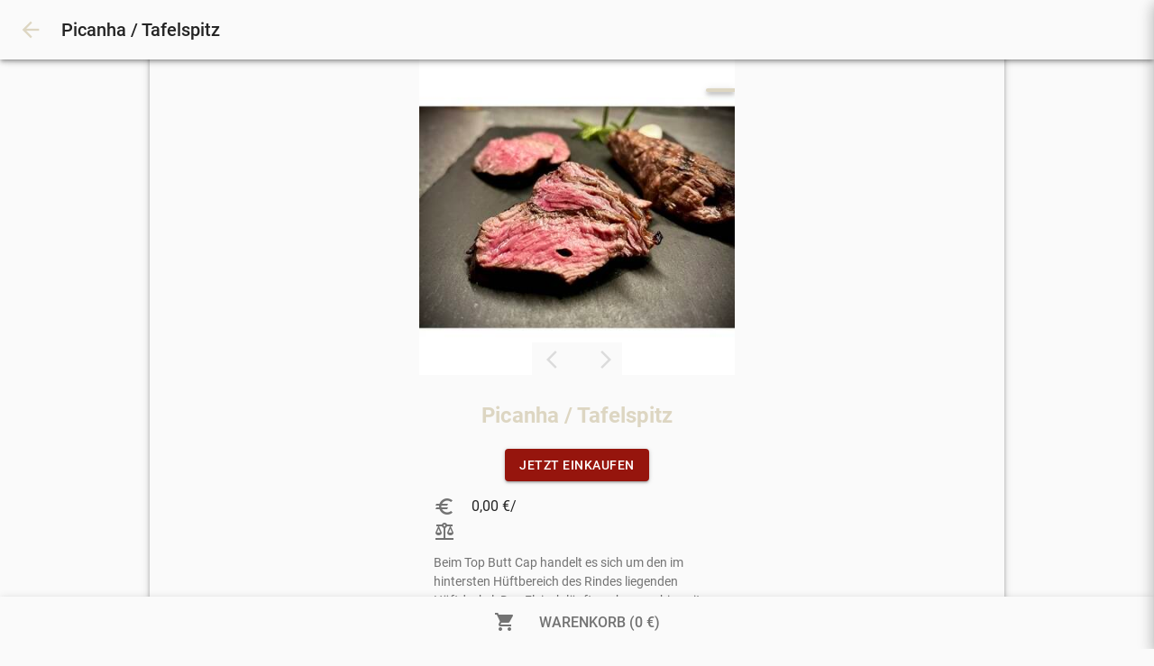

--- FILE ---
content_type: text/html; charset=UTF-8
request_url: https://shop.biohofboelk.de/artikel/picanha-tafelspitz/
body_size: 5427
content:



    <!DOCTYPE html>
    <html lang="de">
    <head>
        <script defer data-domain="friedhold.de" src="https://plausible.io/js/plausible.js" async></script>
        

        
        

        

<meta charset="utf-8">
<title>Biohof Boelk - Letschin</title>

<meta name="viewport" content="width=device-width, initial-scale=1, minimum-scale=1 user-scalable=0" />
<meta name="language" content="de">
<meta name="description" content="Familiär und regional: Ehrliche Lebensmittel vom Hof">
<meta name="author" content="Biohof Boelk">
<meta name="copyright" content="Biohof Boelk">
<meta name="audience" content="All">
<meta name="keywords" content="Hofladen, Online, Landwirt, Landwirtschaft, Regional">
<meta name="page-topic" content="Lebensmittel, Direktvermarktung, Online-Shopping">
<meta name="revisit-after" content="7 days">
<meta name="apple-mobile-web-app-capable" content="yes">
<meta name="mobile-web-app-capable" content="yes">
<meta property="og:image" content="https://images.friedhold.com/483x253/3a0d22b024b63d88-34b07a35.png"/>
<meta property="og:image:alt" content="Dies ist das Hero-Bild des Hofladens. In den meisten Fällen werden hier die Tiere oder der Hof mit den Landwirten gezeigt."/>
<meta property="og:image:width" content="483"/>
<meta property="og:image:height" content="253"/>
<meta property="og:url" content="shop.biohofboelk.de"/>
<meta property="og:locale" content="de_DE" />
<meta property="og:type" content="website" />
<meta property="og:title" content="Biohof Boelk - Letschin" />
<meta property="og:site_name" content="Biohof Boelk" />
<meta property="og:description" content="Familiär und regional: Ehrliche Lebensmittel vom Hof" />
<meta property="og:updated_time" content="2024-04-10T19:16:44+00:00" />


        
            <meta name="robots" content="noindex">
        

        
    <link rel="apple-touch-icon" sizes="57x57" href="/assets/_files/images/logos/favicon/apple-icon-57x57.png?expire=2018-07-20">
    <link rel="apple-touch-icon" sizes="60x60" href="/assets/_files/images/logos/favicon/apple-icon-60x60.png?expire=2018-07-20">
    <link rel="apple-touch-icon" sizes="72x72" href="/assets/_files/images/logos/favicon/apple-icon-72x72.png?expire=2018-07-20">
    <link rel="apple-touch-icon" sizes="76x76" href="/assets/_files/images/logos/favicon/apple-icon-76x76.png?expire=2018-07-20">
    <link rel="apple-touch-icon" sizes="114x114" href="/assets/_files/images/logos/favicon/apple-icon-114x114.png?expire=2018-07-20">
    <link rel="apple-touch-icon" sizes="120x120" href="/assets/_files/images/logos/favicon/apple-icon-120x120.png?expire=2018-07-20">
    <link rel="apple-touch-icon" sizes="144x144" href="/assets/_files/images/logos/favicon/apple-icon-144x144.png?expire=2018-07-20">
    <link rel="apple-touch-icon" sizes="152x152" href="/assets/_files/images/logos/favicon/apple-icon-152x152.png?expire=2018-07-20">
    <link rel="apple-touch-icon" sizes="180x180" href="/assets/_files/images/logos/favicon/apple-icon-180x180.png?expire=2018-07-20">
    <link rel="icon" type="image/png" sizes="192x192"  href="/assets/_files/images/logos/favicon/android-icon-192x192.png?expire=2018-07-20">
    <link rel="icon" type="image/png" sizes="32x32" href="/assets/_files/images/logos/favicon/favicon-32x32.png?expire=2018-07-20">
    <link rel="icon" type="image/png" sizes="96x96" href="/assets/_files/images/logos/favicon/favicon-96x96.png?expire=2018-07-20">
    <link rel="icon" type="image/png" sizes="16x16" href="/assets/_files/images/logos/favicon/favicon-16x16.png?expire=2018-07-20">
    <link rel="manifest" href="/assets/_files/images/logos/favicon/manifest.json?expire=2018-07-20">
    <meta name="msapplication-TileColor" content="#ffffff">
    <meta name="msapplication-TileImage" content="/assets/_files/images/logos/favicon/ms-icon-144x144.png?expire=2018-07-20">
    <meta name="theme-color" content="#ffffff">


        
            <link href="/assets/_cache/styles/styles.css?expire=2025-12-26-01" rel="stylesheet" type="text/css" media="all" />
        

        <link href="/assets/_cache/styles/biohof_boelk.css?expire=2026-01-02-01" rel="stylesheet" type="text/css" media="all" />
    </head>

    <body class="biohof-boelk   basic-layout">
        <div id="event-dispatcher"></div>
        <div id="mediaquery"></div>
        <div id="container"></div>

        <script>
            document.addEventListener("DOMContentLoaded", function() {
                var lazyloadImages;

                if ("IntersectionObserver" in window) {
                    lazyloadImages = document.querySelectorAll(".lazy");
                    var imageObserver = new IntersectionObserver(function(entries, observer) {
                        entries.forEach(function(entry) {
                            if (entry.isIntersecting) {
                                var image = entry.target;
                                image.src = image.dataset.src;
                                image.classList.remove("lazy");
                                imageObserver.unobserve(image);
                            }
                        });
                    });

                    lazyloadImages.forEach(function(image) {
                        imageObserver.observe(image);
                    });
                } else {
                    var lazyloadThrottleTimeout;
                    lazyloadImages = document.querySelectorAll(".lazy");

                    function lazyload () {
                        if(lazyloadThrottleTimeout) {
                            clearTimeout(lazyloadThrottleTimeout);
                        }

                        lazyloadThrottleTimeout = setTimeout(function() {
                            var scrollTop = window.pageYOffset;
                            lazyloadImages.forEach(function(img) {
                                if(img.offsetTop < (window.innerHeight + scrollTop)) {
                                    img.src = img.dataset.src;
                                    img.classList.remove('lazy');
                                }
                            });
                            if(lazyloadImages.length == 0) {
                                document.removeEventListener("scroll", lazyload);
                                window.removeEventListener("resize", lazyload);
                                window.removeEventListener("orientationChange", lazyload);
                            }
                        }, 20);
                    }

                    document.addEventListener("scroll", lazyload);
                    window.addEventListener("resize", lazyload);
                    window.addEventListener("orientationChange", lazyload);
                }
            })
        </script>

        <input id="is-app-user" name="is-app-user" type="hidden" value="">

        
            
                
    <div class="elem-frontend-navigation-whatsapp wl-whatsapp">
    <div class="clickable-layover">
        <div class="popup-card card z-depth-4">
            <p class="body1 text-center">
                
                    Teile doch unseren Hofladen mit Deinen Freunden.
                
            </p>

            <a class="wl-corporate-font-color wl-secondary-hover whatsapp" href="https://api.whatsapp.com/send?text=Hey, das wäre doch vielleicht was für Dich. Regionale Lebensmittel direkt vom Landwirt, online bestellen: http://shop.biohofboelk.de/" data-title="Whatsapp">
                <img src="/assets/_files/images/social/whatsapp_white.png?expire=2020-09-04" data-title="Whatsapp">
                <span class="subhead" data-title="Whatsapp">
                    WHATSAPP
                </span>
            </a>
            <a class="subhead wl-corporate-font-color wl-secondary-hover facebook" href="http://www.facebook.com/share.php?u=shop.biohofboelk.de" data-title="Facebook">
                <img src="/assets/_files/images/social/facebook_white.png?expire=2020-09-04" data-title="Facebook">
                <span class="subhead" data-title="Facebook">
                    FACEBOOK
                </span>
            </a>
            <a class="subhead wl-corporate-font-color wl-secondary-hover twitter" href="https://twitter.com/intent/tweet?text=Hey, das wäre doch vielleicht was für Dich. Regionale Lebensmittel direkt vom Landwirt, online bestellen: http://shop.biohofboelk.de/" data-title="Twitter">
                <img src="/assets/_files/images/social/twitter_white.png?expire=2020-09-04" data-title="Twitter">
                <span class="subhead" data-title="Twitter">
                    TWITTER
                </span>
            </a>
        </div>
    </div>
</div>


<div id="content-body" class="elem-frontend-layouts-basic content-body">
    

    <header class="elem-frontend-navigation-header" data-navigation="artikel" data-site="" data-turnback_link="/#unsere_waren" data-is_app_user="" data-syf_link="/">
    <div class="card logo-area z-depth-2">
        
            <a class="go-back wl-corporate-font-color" href="/#unsere_waren">
                <i class="material-icons">arrow_back</i>
            </a>
            <p class="logo-home-button with-return-button title medium corporate-individual-font overflow-ellipsis">
                
                    

Picanha / Tafelspitz
                
            </p>
        

        
    </div>
</header>

    
        <div class="container">
            <div class="complete-content-background   z-depth-2">
                

<input type="hidden" id="new_delivery_check" name="new_delivery_check" value="0">


    <div class="container">
        <div class="row">
            <div class="col-xs-12 col-sm-offset-2 col-sm-8 col-md-offset-3 col-md-6 col-lg-offset-4 col-lg-4">
                <div class="elem-frontend-article-detail">
    

<div id="article-popup-content-detail" class="elem-frontend-content-charge_list-popup-article-detail">
    
        <div class="my-own-gallery">
            
                <ul class="gallery">
                    
                        <li class="image-slide">
                            <div class="img-outer">
                                <img class="charge-image" src="https://images.friedhold.com/400x400/5a37a4e924227b13-e306e0ba.jpg">
                            </div>
                        </li>
                    
                </ul>

                <div class="gallery-navigation">
                    <ul class="nav">
                        <li class="prev-picture text-left drop-down-button">
                            <span class="body1 medium waves-effect waves-teal btn-flat "><span class="material-icons">arrow_back_ios</span></span>
                        </li>
                        <li class="next-picture text-right drop-down-button">
                            <span class="body1 medium waves-effect waves-teal btn-flat"><span class="material-icons">arrow_forward_ios</span></span>
                        </li>
                    </ul>
                </div>
            

            
                <span class="card z-depth-2 article_type_title subhead regular wl-corporate-background-color">
                    
                </span>
            
        </div>
    

    <div class="article-content">
        <h2 class="headline text-center timer wl-corporate-font-color corporate-individual-font">
            Picanha / Tafelspitz
        </h2>

        


        
            <div class="wl-attention-color cta-area go-back-button text-center">
                <a href="/#unsere_waren" class="waves-effect waves-light btn">
                    JETZT EINKAUFEN
                </a>
            </div>
        

        
            <div class="elem-frontend-content-charge_list-popup-article-overview details">
    <p class="subhead regular">
        <span class="material-icons font-secondary-text-color">euro</span>
        
            0,00 €/
        
    </p>
    <p class="subhead regular">
        <span class="material-icons font-secondary-text-color">balance</span>
        
    </p>
</div>
        

        <p class="description body1 regular font-secondary-text-color">
            Beim Top Butt Cap handelt es sich um den im hintersten Hüftbereich des Rindes liegenden Hüftdeckel. Das Fleisch läuft nach vorne hin spitz zu und ist daher auch unter seinem charakteristischen Namen Tafelspitz bekannt.<br />
<br />
In Brasilien ist der Tafelspitz aus dem traditionellen Rodizio nicht mehr weg zu denken. Unbedingt mitsamt der ihm umgebenden Fettschicht geschnitten kennt man das Stück dort als Picanha.<br />
<br />
Das Top Butt Cap ist eher als Kochfleisch bekannt, welches zum Schmoren und Braten aber auch für die Herstellung von Geschnetzeltem verwendet wird.<br />
<br />
Zum direkt angrillen als Steak sollte das Fleisch Stück schon sehr gut abgehangen sein, viel besser klappt die Verwendung des ganzen Stückes im Grill oder Smoker Low&Slow.
        </p>

        
    </div>
</div>
</div>
            </div>
        </div>
    </div>


                
<footer class="elem-frontend-navigation-contact_footer">
    <div class="contact-content" itemscope  itemtype="https://schema.org/Organisation">
        <span class="important" itemprop="priceRange">$$</span>
        <img class="important" itemprop="image" src="">

        <div class="icon-outer text-center">
            <i class="material-icons">
                place
            </i>
        </div>

        <p class="subhead text-center" itemprop="name">
            Biohof Boelk
        </p>
        <p class="body1 text-center">
            Rico Boelk
        </p>
        <div itemprop="address" itemscope itemtype="https://schema.org/PostalAddress">
            <p class="body1 text-center" itemprop="streetAddress">
                Sophienthaler Straße  9
            </p>
            <p class="body1 text-center">
                <span itemprop="postalCode">15324</span> <span itemprop="addressLocality">Letschin</span>
            </p>
            <span class="hidden-element" itemprop="addressRegion">Brandenburg</span>
        </div>

        
        
            <p class="body1 text-center" itemprop="telephone">
                033475570066
            </p>
        
        
            <p class="body1 text-center" itemprop="telephone">
                01633271554
            </p>
        

        <a class="hidden-element" href="https://shop.biohofboelk.de" itemprop="url">shop.biohofboelk.de</a>

        
            <p class="text-center">
                <a class="body1 farm-email" href="mailto:post@biohofboelk.de" itemprop="email">
                    post@biohofboelk.de
                </a>
            </p>
        
    </div>

    
        <div class="social-icons-row text-center">
            
                <a href="https://www.facebook.com/biohofboelk.de/" class="facebook" data-title="Facebook" target="_blank">
                    <img src="/assets/_files/images/social/facebook.png" class="social-icon facebook" data-title="Facebook">
                </a>
            
            
                <a href="https://www.instagram.com/biohofboelk/" class="instagram" data-title="Instagram" target="_blank">
                    <img src="/assets/_files/images/social/instagram.png" class="social-icon instagram" data-title="Instagram">
                </a>
            
            
        </div>
    

    <ul>
        <li class="text-center">
            <a class="body2 page-navigation-button" href="/">
                STARTSEITE
            </a>
        </li>
        <li class="text-center">
            <a class="body2 page-navigation-button" href="/impressum/">
                IMPRESSUM
            </a>
        </li>
        <li class="text-center">
            <a class="body2 page-navigation-button" href="/datenschutz/">
                DATENSCHUTZ
            </a>
        </li>
        <li class="text-center">
            <a class="body2 page-navigation-button" href="/agb/">
                AGB
            </a>
        </li>
        <li class="text-center">
            <a class="body2 page-navigation-button" href="/cookie-einstellungen/">
                COOKIE EINSTELLUNGEN ÄNDERN
            </a>
        </li>
    </ul>


    <div class="corporate-footer">
        <p class="body1 text-center">
            ein Produkt von:
        </p>
        <div class="text-center">
            
            <a class="friedhold-logo" href="https://friedhold.de" target="_blank">
                <img src="/assets/_files/images/logos/white_logo.png">
            </a>
            
        </div>
    </div>
</footer>
            </div>
        </div>
    

    
        
            
                <div id="next-step-button" class="elem-frontend-navigation-footer wl-footer card z-depth-2" data-compare_id="505" data-reservation_id="" data-price_text="0 €" data-item_count="0" data-rest_time="0000-00-00 00:00:00" data-now="2026-01-20 03:17:55" data-title="WARENKORB">
    <div v-bind:class="{hide_timer : hide_timer}" class="outer-timer text-center">
        <span class="timer rest-time body1 medium">Reserviert für {{timer}} Minuten</span>
    </div>

    
        <a href="/warenkorb/" v-on:click="cart_button" v-bind:class="{active_card : active_card}" class="text-center wl-footer-buy-button cart_button footer-cart-button">
            
            <i class="material-icons">
                shopping_cart
            </i>
            
            <span id="button-price" class="subhead medium cart_button">
                WARENKORB ({{price_text}})
            </span>
        </a>
    
</div>
            
        
    
</div>

<section id="article-popup-content" class="elem-frontend-content-charge_list-popup-article" data-company_id="505">
    <div class="clickable-layover">
        <div class="overlay-content">
            <div class="popup-card card z-depth-3">

                <div id="article-popup-content-detail">

                </div>

                <div class="popup-navigation">
                    <span class="material-icons close-article-button close-popup">arrow_back</span>

                    <p class="title regular">
                        Weiter einkaufen
                    </p>
                </div>
            </div>
        </div>
    </div>
</section>


    <div class="elem-frontend-content-loader_overlay layover">
    <div class="outer-loader">
        <div class="preloader-wrapper big active">
            <div class="spinner-layer spinner-green-only wl-corporate-border-color">
                <div class="circle-clipper left">
                    <div class="circle"></div>
                </div>
                <div class="gap-patch">
                    <div class="circle"></div>
                </div>
                <div class="circle-clipper right">
                    <div class="circle"></div>
                </div>
            </div>
        </div>
    </div>
</div>


<div id="pageloader" class="elem-frontend-common-pageloader text-center" v-bind:class="{hide_loader : hide_loader}">
    <div class="outer-heard">
        <div class="outer-loader pump-loader">
            <span class="material-icons wl-corporate-font-color">favorite</span>
        </div>
    </div>

    <p class="title regular wl-corporate-font-color">
        Online Hofladen wird eingerichtet
    </p>
    <p class="body1 regular font-secondary-text-color">
        
            Einen kleinen Moment noch, der Online Hofladen wird gerade für Dich eingerichtet.<br>
        
        Das Warten lohnt sich!
    </p>
</div>





<div id="gallery-popup" class="elem-frontend-content-gallery-popup ">
    <div class="clickable-layover">
        <div class="card z-depth-3">
            <div class="my-own-gallery">
                
            </div>

            <div class="gallery-navigation">
                <ul>
                    <li class="prev-picture text-center drop-down-button">
                        <span class="body1 medium waves-effect waves-teal btn-flat">VORHERIGES</span>
                    </li>
                    <li class="next-picture text-center drop-down-button">
                        <span class="body1 medium waves-effect waves-teal btn-flat">NÄCHSTES</span>
                    </li>
                </ul>
            </div>

            <div class="card-body">
                <h2 class="title medium text-center">
                    Charge 0 -  
                </h2>

                <p class="body1 regular font-secondary-text-color text-center">
                    
                </p>
            </div>

            <div class="cta-area wl-attention-color text-center">
                <a href="#" class="close_popup regular waves-effect waves-light btn text-center">
                    WEITER EINKAUFEN
                </a>
            </div>
        </div>
    </div>
</div>


            
        

        <div class="elem-frontend-common-loader_overlay layover">
    <div class="outer-loader pump-loader">
        <span class="material-icons wl-corporate-font-color">favorite</span>
    </div>
</div>
        <article class="elem-frontend-common-confirmation system-popup">
    <div class="clickable-layover">
        <div class="card z-depth-4">
            <div class="popup-head">
                <h3 id="confirmation_title" class="subhead regular">
                     
                </h3>
            </div>

            <p id="confirmation_description" class="body1 secondary-text-color">
                 
            </p>

            <div class="popup-footer text-right">
                <a id="cancel" href="#cancel" class="waves-effect waves-teal btn-flat medium secondary-text-color">
                     
                </a>

                <a id="confirmation" href="" class="confirmation wl-corporate-font-color waves-effect waves-teal btn-flat medium">
                     
                </a>
            </div>
        </div>
    </div>
</article>

        <link href="/assets/_cache/external_styles/material_icons.css?expire=2021-05-26" rel="stylesheet">

        
            <script src="/assets/_cache/scripts/base.js?expire=2025-12-25-02" type="text/javascript"></script>
        

        <link href="/assets/_cache/external_styles/roboto.css?expire=2025-05-09" rel="stylesheet">

        
        

        <script src="/assets/_cache/important_scripts/smooth-scroll.min.js?version=0.40" type="text/javascript"></script>

        <link rel="stylesheet" href="https://unpkg.com/leaflet@1.8.0/dist/leaflet.css" integrity="sha512-hoalWLoI8r4UszCkZ5kL8vayOGVae1oxXe/2A4AO6J9+580uKHDO3JdHb7NzwwzK5xr/Fs0W40kiNHxM9vyTtQ==" crossorigin=""/>
        <script src="https://unpkg.com/leaflet@1.8.0/dist/leaflet.js" integrity="sha512-BB3hKbKWOc9Ez/TAwyWxNXeoV9c1v6FIeYiBieIWkpLjauysF18NzgR1MBNBXf8/KABdlkX68nAhlwcDFLGPCQ==" crossorigin=""></script>

        
    </body>
    </html>


--- FILE ---
content_type: text/html; charset=UTF-8
request_url: https://shop.biohofboelk.de/artikel/picanha-tafelspitz/?dest_elem=elem-frontend-content-updater-ReservationPriceUpdater&company_id=505&reservation_id=
body_size: 5594
content:







    <!DOCTYPE html>
    <html lang="de">
    <head>
        <script defer data-domain="friedhold.de" src="https://plausible.io/js/plausible.js" async></script>
        

        
        

        

<meta charset="utf-8">
<title>Biohof Boelk - Letschin</title>

<meta name="viewport" content="width=device-width, initial-scale=1, minimum-scale=1 user-scalable=0" />
<meta name="language" content="de">
<meta name="description" content="Familiär und regional: Ehrliche Lebensmittel vom Hof">
<meta name="author" content="Biohof Boelk">
<meta name="copyright" content="Biohof Boelk">
<meta name="audience" content="All">
<meta name="keywords" content="Hofladen, Online, Landwirt, Landwirtschaft, Regional">
<meta name="page-topic" content="Lebensmittel, Direktvermarktung, Online-Shopping">
<meta name="revisit-after" content="7 days">
<meta name="apple-mobile-web-app-capable" content="yes">
<meta name="mobile-web-app-capable" content="yes">
<meta property="og:image" content="https://images.friedhold.com/483x253/3a0d22b024b63d88-34b07a35.png"/>
<meta property="og:image:alt" content="Dies ist das Hero-Bild des Hofladens. In den meisten Fällen werden hier die Tiere oder der Hof mit den Landwirten gezeigt."/>
<meta property="og:image:width" content="483"/>
<meta property="og:image:height" content="253"/>
<meta property="og:url" content="shop.biohofboelk.de"/>
<meta property="og:locale" content="de_DE" />
<meta property="og:type" content="website" />
<meta property="og:title" content="Biohof Boelk - Letschin" />
<meta property="og:site_name" content="Biohof Boelk" />
<meta property="og:description" content="Familiär und regional: Ehrliche Lebensmittel vom Hof" />
<meta property="og:updated_time" content="2024-04-10T19:16:44+00:00" />


        
            <meta name="robots" content="noindex">
        

        
    <link rel="apple-touch-icon" sizes="57x57" href="/assets/_files/images/logos/favicon/apple-icon-57x57.png?expire=2018-07-20">
    <link rel="apple-touch-icon" sizes="60x60" href="/assets/_files/images/logos/favicon/apple-icon-60x60.png?expire=2018-07-20">
    <link rel="apple-touch-icon" sizes="72x72" href="/assets/_files/images/logos/favicon/apple-icon-72x72.png?expire=2018-07-20">
    <link rel="apple-touch-icon" sizes="76x76" href="/assets/_files/images/logos/favicon/apple-icon-76x76.png?expire=2018-07-20">
    <link rel="apple-touch-icon" sizes="114x114" href="/assets/_files/images/logos/favicon/apple-icon-114x114.png?expire=2018-07-20">
    <link rel="apple-touch-icon" sizes="120x120" href="/assets/_files/images/logos/favicon/apple-icon-120x120.png?expire=2018-07-20">
    <link rel="apple-touch-icon" sizes="144x144" href="/assets/_files/images/logos/favicon/apple-icon-144x144.png?expire=2018-07-20">
    <link rel="apple-touch-icon" sizes="152x152" href="/assets/_files/images/logos/favicon/apple-icon-152x152.png?expire=2018-07-20">
    <link rel="apple-touch-icon" sizes="180x180" href="/assets/_files/images/logos/favicon/apple-icon-180x180.png?expire=2018-07-20">
    <link rel="icon" type="image/png" sizes="192x192"  href="/assets/_files/images/logos/favicon/android-icon-192x192.png?expire=2018-07-20">
    <link rel="icon" type="image/png" sizes="32x32" href="/assets/_files/images/logos/favicon/favicon-32x32.png?expire=2018-07-20">
    <link rel="icon" type="image/png" sizes="96x96" href="/assets/_files/images/logos/favicon/favicon-96x96.png?expire=2018-07-20">
    <link rel="icon" type="image/png" sizes="16x16" href="/assets/_files/images/logos/favicon/favicon-16x16.png?expire=2018-07-20">
    <link rel="manifest" href="/assets/_files/images/logos/favicon/manifest.json?expire=2018-07-20">
    <meta name="msapplication-TileColor" content="#ffffff">
    <meta name="msapplication-TileImage" content="/assets/_files/images/logos/favicon/ms-icon-144x144.png?expire=2018-07-20">
    <meta name="theme-color" content="#ffffff">


        
            <link href="/assets/_cache/styles/styles.css?expire=2025-12-26-01" rel="stylesheet" type="text/css" media="all" />
        

        <link href="/assets/_cache/styles/biohof_boelk.css?expire=2026-01-02-01" rel="stylesheet" type="text/css" media="all" />
    </head>

    <body class="biohof-boelk   basic-layout">
        <div id="event-dispatcher"></div>
        <div id="mediaquery"></div>
        <div id="container"></div>

        <script>
            document.addEventListener("DOMContentLoaded", function() {
                var lazyloadImages;

                if ("IntersectionObserver" in window) {
                    lazyloadImages = document.querySelectorAll(".lazy");
                    var imageObserver = new IntersectionObserver(function(entries, observer) {
                        entries.forEach(function(entry) {
                            if (entry.isIntersecting) {
                                var image = entry.target;
                                image.src = image.dataset.src;
                                image.classList.remove("lazy");
                                imageObserver.unobserve(image);
                            }
                        });
                    });

                    lazyloadImages.forEach(function(image) {
                        imageObserver.observe(image);
                    });
                } else {
                    var lazyloadThrottleTimeout;
                    lazyloadImages = document.querySelectorAll(".lazy");

                    function lazyload () {
                        if(lazyloadThrottleTimeout) {
                            clearTimeout(lazyloadThrottleTimeout);
                        }

                        lazyloadThrottleTimeout = setTimeout(function() {
                            var scrollTop = window.pageYOffset;
                            lazyloadImages.forEach(function(img) {
                                if(img.offsetTop < (window.innerHeight + scrollTop)) {
                                    img.src = img.dataset.src;
                                    img.classList.remove('lazy');
                                }
                            });
                            if(lazyloadImages.length == 0) {
                                document.removeEventListener("scroll", lazyload);
                                window.removeEventListener("resize", lazyload);
                                window.removeEventListener("orientationChange", lazyload);
                            }
                        }, 20);
                    }

                    document.addEventListener("scroll", lazyload);
                    window.addEventListener("resize", lazyload);
                    window.addEventListener("orientationChange", lazyload);
                }
            })
        </script>

        <input id="is-app-user" name="is-app-user" type="hidden" value="">

        
            
                
    <div class="elem-frontend-navigation-whatsapp wl-whatsapp">
    <div class="clickable-layover">
        <div class="popup-card card z-depth-4">
            <p class="body1 text-center">
                
                    Teile doch unseren Hofladen mit Deinen Freunden.
                
            </p>

            <a class="wl-corporate-font-color wl-secondary-hover whatsapp" href="https://api.whatsapp.com/send?text=Hey, das wäre doch vielleicht was für Dich. Regionale Lebensmittel direkt vom Landwirt, online bestellen: http://shop.biohofboelk.de/" data-title="Whatsapp">
                <img src="/assets/_files/images/social/whatsapp_white.png?expire=2020-09-04" data-title="Whatsapp">
                <span class="subhead" data-title="Whatsapp">
                    WHATSAPP
                </span>
            </a>
            <a class="subhead wl-corporate-font-color wl-secondary-hover facebook" href="http://www.facebook.com/share.php?u=shop.biohofboelk.de" data-title="Facebook">
                <img src="/assets/_files/images/social/facebook_white.png?expire=2020-09-04" data-title="Facebook">
                <span class="subhead" data-title="Facebook">
                    FACEBOOK
                </span>
            </a>
            <a class="subhead wl-corporate-font-color wl-secondary-hover twitter" href="https://twitter.com/intent/tweet?text=Hey, das wäre doch vielleicht was für Dich. Regionale Lebensmittel direkt vom Landwirt, online bestellen: http://shop.biohofboelk.de/" data-title="Twitter">
                <img src="/assets/_files/images/social/twitter_white.png?expire=2020-09-04" data-title="Twitter">
                <span class="subhead" data-title="Twitter">
                    TWITTER
                </span>
            </a>
        </div>
    </div>
</div>


<div id="content-body" class="elem-frontend-layouts-basic content-body">
    

    <header class="elem-frontend-navigation-header" data-navigation="artikel" data-site="" data-turnback_link="/#unsere_waren" data-is_app_user="" data-syf_link="/">
    <div class="card logo-area z-depth-2">
        
            <a class="go-back wl-corporate-font-color" href="/#unsere_waren">
                <i class="material-icons">arrow_back</i>
            </a>
            <p class="logo-home-button with-return-button title medium corporate-individual-font overflow-ellipsis">
                
                    

Picanha / Tafelspitz
                
            </p>
        

        
    </div>
</header>

    
        <div class="container">
            <div class="complete-content-background   z-depth-2">
                

<input type="hidden" id="new_delivery_check" name="new_delivery_check" value="0">


    <div class="container">
        <div class="row">
            <div class="col-xs-12 col-sm-offset-2 col-sm-8 col-md-offset-3 col-md-6 col-lg-offset-4 col-lg-4">
                <div class="elem-frontend-article-detail">
    

<div id="article-popup-content-detail" class="elem-frontend-content-charge_list-popup-article-detail">
    
        <div class="my-own-gallery">
            
                <ul class="gallery">
                    
                        <li class="image-slide">
                            <div class="img-outer">
                                <img class="charge-image" src="https://images.friedhold.com/400x400/5a37a4e924227b13-e306e0ba.jpg">
                            </div>
                        </li>
                    
                </ul>

                <div class="gallery-navigation">
                    <ul class="nav">
                        <li class="prev-picture text-left drop-down-button">
                            <span class="body1 medium waves-effect waves-teal btn-flat "><span class="material-icons">arrow_back_ios</span></span>
                        </li>
                        <li class="next-picture text-right drop-down-button">
                            <span class="body1 medium waves-effect waves-teal btn-flat"><span class="material-icons">arrow_forward_ios</span></span>
                        </li>
                    </ul>
                </div>
            

            
                <span class="card z-depth-2 article_type_title subhead regular wl-corporate-background-color">
                    
                </span>
            
        </div>
    

    <div class="article-content">
        <h2 class="headline text-center timer wl-corporate-font-color corporate-individual-font">
            Picanha / Tafelspitz
        </h2>

        


        
            <div class="wl-attention-color cta-area go-back-button text-center">
                <a href="/#unsere_waren" class="waves-effect waves-light btn">
                    JETZT EINKAUFEN
                </a>
            </div>
        

        
            <div class="elem-frontend-content-charge_list-popup-article-overview details">
    <p class="subhead regular">
        <span class="material-icons font-secondary-text-color">euro</span>
        
            0,00 €/
        
    </p>
    <p class="subhead regular">
        <span class="material-icons font-secondary-text-color">balance</span>
        
    </p>
</div>
        

        <p class="description body1 regular font-secondary-text-color">
            Beim Top Butt Cap handelt es sich um den im hintersten Hüftbereich des Rindes liegenden Hüftdeckel. Das Fleisch läuft nach vorne hin spitz zu und ist daher auch unter seinem charakteristischen Namen Tafelspitz bekannt.<br />
<br />
In Brasilien ist der Tafelspitz aus dem traditionellen Rodizio nicht mehr weg zu denken. Unbedingt mitsamt der ihm umgebenden Fettschicht geschnitten kennt man das Stück dort als Picanha.<br />
<br />
Das Top Butt Cap ist eher als Kochfleisch bekannt, welches zum Schmoren und Braten aber auch für die Herstellung von Geschnetzeltem verwendet wird.<br />
<br />
Zum direkt angrillen als Steak sollte das Fleisch Stück schon sehr gut abgehangen sein, viel besser klappt die Verwendung des ganzen Stückes im Grill oder Smoker Low&Slow.
        </p>

        
    </div>
</div>
</div>
            </div>
        </div>
    </div>


                
<footer class="elem-frontend-navigation-contact_footer">
    <div class="contact-content" itemscope  itemtype="https://schema.org/Organisation">
        <span class="important" itemprop="priceRange">$$</span>
        <img class="important" itemprop="image" src="">

        <div class="icon-outer text-center">
            <i class="material-icons">
                place
            </i>
        </div>

        <p class="subhead text-center" itemprop="name">
            Biohof Boelk
        </p>
        <p class="body1 text-center">
            Rico Boelk
        </p>
        <div itemprop="address" itemscope itemtype="https://schema.org/PostalAddress">
            <p class="body1 text-center" itemprop="streetAddress">
                Sophienthaler Straße  9
            </p>
            <p class="body1 text-center">
                <span itemprop="postalCode">15324</span> <span itemprop="addressLocality">Letschin</span>
            </p>
            <span class="hidden-element" itemprop="addressRegion">Brandenburg</span>
        </div>

        
        
            <p class="body1 text-center" itemprop="telephone">
                033475570066
            </p>
        
        
            <p class="body1 text-center" itemprop="telephone">
                01633271554
            </p>
        

        <a class="hidden-element" href="https://shop.biohofboelk.de" itemprop="url">shop.biohofboelk.de</a>

        
            <p class="text-center">
                <a class="body1 farm-email" href="mailto:post@biohofboelk.de" itemprop="email">
                    post@biohofboelk.de
                </a>
            </p>
        
    </div>

    
        <div class="social-icons-row text-center">
            
                <a href="https://www.facebook.com/biohofboelk.de/" class="facebook" data-title="Facebook" target="_blank">
                    <img src="/assets/_files/images/social/facebook.png" class="social-icon facebook" data-title="Facebook">
                </a>
            
            
                <a href="https://www.instagram.com/biohofboelk/" class="instagram" data-title="Instagram" target="_blank">
                    <img src="/assets/_files/images/social/instagram.png" class="social-icon instagram" data-title="Instagram">
                </a>
            
            
        </div>
    

    <ul>
        <li class="text-center">
            <a class="body2 page-navigation-button" href="/">
                STARTSEITE
            </a>
        </li>
        <li class="text-center">
            <a class="body2 page-navigation-button" href="/impressum/">
                IMPRESSUM
            </a>
        </li>
        <li class="text-center">
            <a class="body2 page-navigation-button" href="/datenschutz/">
                DATENSCHUTZ
            </a>
        </li>
        <li class="text-center">
            <a class="body2 page-navigation-button" href="/agb/">
                AGB
            </a>
        </li>
        <li class="text-center">
            <a class="body2 page-navigation-button" href="/cookie-einstellungen/">
                COOKIE EINSTELLUNGEN ÄNDERN
            </a>
        </li>
    </ul>


    <div class="corporate-footer">
        <p class="body1 text-center">
            ein Produkt von:
        </p>
        <div class="text-center">
            
            <a class="friedhold-logo" href="https://friedhold.de" target="_blank">
                <img src="/assets/_files/images/logos/white_logo.png">
            </a>
            
        </div>
    </div>
</footer>
            </div>
        </div>
    

    
        
            
                <div id="next-step-button" class="elem-frontend-navigation-footer wl-footer card z-depth-2" data-compare_id="505" data-reservation_id="" data-price_text="0 €" data-item_count="0" data-rest_time="0000-00-00 00:00:00" data-now="2026-01-20 03:18:01" data-title="WARENKORB">
    <div v-bind:class="{hide_timer : hide_timer}" class="outer-timer text-center">
        <span class="timer rest-time body1 medium">Reserviert für {{timer}} Minuten</span>
    </div>

    
        <a href="/warenkorb/" v-on:click="cart_button" v-bind:class="{active_card : active_card}" class="text-center wl-footer-buy-button cart_button footer-cart-button">
            
            <i class="material-icons">
                shopping_cart
            </i>
            
            <span id="button-price" class="subhead medium cart_button">
                WARENKORB ({{price_text}})
            </span>
        </a>
    
</div>
            
        
    
</div>

<section id="article-popup-content" class="elem-frontend-content-charge_list-popup-article" data-company_id="505">
    <div class="clickable-layover">
        <div class="overlay-content">
            <div class="popup-card card z-depth-3">

                <div id="article-popup-content-detail">

                </div>

                <div class="popup-navigation">
                    <span class="material-icons close-article-button close-popup">arrow_back</span>

                    <p class="title regular">
                        Weiter einkaufen
                    </p>
                </div>
            </div>
        </div>
    </div>
</section>


    <div class="elem-frontend-content-loader_overlay layover">
    <div class="outer-loader">
        <div class="preloader-wrapper big active">
            <div class="spinner-layer spinner-green-only wl-corporate-border-color">
                <div class="circle-clipper left">
                    <div class="circle"></div>
                </div>
                <div class="gap-patch">
                    <div class="circle"></div>
                </div>
                <div class="circle-clipper right">
                    <div class="circle"></div>
                </div>
            </div>
        </div>
    </div>
</div>


<div id="pageloader" class="elem-frontend-common-pageloader text-center" v-bind:class="{hide_loader : hide_loader}">
    <div class="outer-heard">
        <div class="outer-loader pump-loader">
            <span class="material-icons wl-corporate-font-color">favorite</span>
        </div>
    </div>

    <p class="title regular wl-corporate-font-color">
        Online Hofladen wird eingerichtet
    </p>
    <p class="body1 regular font-secondary-text-color">
        
            Einen kleinen Moment noch, der Online Hofladen wird gerade für Dich eingerichtet.<br>
        
        Das Warten lohnt sich!
    </p>
</div>





<div id="gallery-popup" class="elem-frontend-content-gallery-popup ">
    <div class="clickable-layover">
        <div class="card z-depth-3">
            <div class="my-own-gallery">
                
            </div>

            <div class="gallery-navigation">
                <ul>
                    <li class="prev-picture text-center drop-down-button">
                        <span class="body1 medium waves-effect waves-teal btn-flat">VORHERIGES</span>
                    </li>
                    <li class="next-picture text-center drop-down-button">
                        <span class="body1 medium waves-effect waves-teal btn-flat">NÄCHSTES</span>
                    </li>
                </ul>
            </div>

            <div class="card-body">
                <h2 class="title medium text-center">
                    Charge 0 -  
                </h2>

                <p class="body1 regular font-secondary-text-color text-center">
                    
                </p>
            </div>

            <div class="cta-area wl-attention-color text-center">
                <a href="#" class="close_popup regular waves-effect waves-light btn text-center">
                    WEITER EINKAUFEN
                </a>
            </div>
        </div>
    </div>
</div>


            
        

        <div class="elem-frontend-common-loader_overlay layover">
    <div class="outer-loader pump-loader">
        <span class="material-icons wl-corporate-font-color">favorite</span>
    </div>
</div>
        <article class="elem-frontend-common-confirmation system-popup">
    <div class="clickable-layover">
        <div class="card z-depth-4">
            <div class="popup-head">
                <h3 id="confirmation_title" class="subhead regular">
                     
                </h3>
            </div>

            <p id="confirmation_description" class="body1 secondary-text-color">
                 
            </p>

            <div class="popup-footer text-right">
                <a id="cancel" href="#cancel" class="waves-effect waves-teal btn-flat medium secondary-text-color">
                     
                </a>

                <a id="confirmation" href="" class="confirmation wl-corporate-font-color waves-effect waves-teal btn-flat medium">
                     
                </a>
            </div>
        </div>
    </div>
</article>

        <link href="/assets/_cache/external_styles/material_icons.css?expire=2021-05-26" rel="stylesheet">

        
            <script src="/assets/_cache/scripts/base.js?expire=2025-12-25-02" type="text/javascript"></script>
        

        <link href="/assets/_cache/external_styles/roboto.css?expire=2025-05-09" rel="stylesheet">

        
        

        <script src="/assets/_cache/important_scripts/smooth-scroll.min.js?version=0.40" type="text/javascript"></script>

        <link rel="stylesheet" href="https://unpkg.com/leaflet@1.8.0/dist/leaflet.css" integrity="sha512-hoalWLoI8r4UszCkZ5kL8vayOGVae1oxXe/2A4AO6J9+580uKHDO3JdHb7NzwwzK5xr/Fs0W40kiNHxM9vyTtQ==" crossorigin=""/>
        <script src="https://unpkg.com/leaflet@1.8.0/dist/leaflet.js" integrity="sha512-BB3hKbKWOc9Ez/TAwyWxNXeoV9c1v6FIeYiBieIWkpLjauysF18NzgR1MBNBXf8/KABdlkX68nAhlwcDFLGPCQ==" crossorigin=""></script>

        
    </body>
    </html>


--- FILE ---
content_type: text/css
request_url: https://shop.biohofboelk.de/assets/_cache/styles/biohof_boelk.css?expire=2026-01-02-01
body_size: 1225
content:

body p.corporate-text-color.body1 strong {
  color: #ddd6c2;
}
body h1.headline-blackmode-color {
  color: #FFFFFF !important;
}
body .wl-attention-color.cta-area a,
body .wl-attention-color.cta-area a:focus,
body .wl-attention-color.cta-area a:active {
  background-color: #96150d;
  color: #FFFFFF;
}
body .wl-attention-border-color a,
body .wl-attention-border-color a:focus,
body .wl-attention-border-color a:active {
  border-color: #96150d !important;
  background-color: #FFFFFF;
  color: #96150d;
  -webkit-transition: border-color 0.3s,background-color 0.3s,color 0.3s;
  -moz-transition: border-color 0.3s,background-color 0.3s,color 0.3s;
  -ms-transition: border-color 0.3s,background-color 0.3s,color 0.3s;
  -o-transition: border-color 0.3s,background-color 0.3s,color 0.3s;
  transition: border-color 0.3s,background-color 0.3s,color 0.3s;
}
body .wl-attention-color.cta-area a:hover {
  background-color: #96150d;
  color: #FFFFFF;
}
body .wl-attention-border-color a:hover {
  border-color: #96150d !important;
  background-color: #96150d;
  color: #FFFFFF;
}
body .go-back i {
  color: rgba(0, 0, 0, 0.54);
}
body .drop-down-button i,
body .drop-down-button span {
  color: #96150d;
}
body .add_new_item i,
body .add_new_item span {
  background-color: #96150d;
  color: #FFFFFF;
}
body .card.logo-area {
  background-color: #FAFAFA;
}
body .card {
  background-color: #FAFAFA;
}
body .content-body {
  background-color: #fafafa;
}
body .card .nav-head {
  background-color: #ddd6c2;
}
body .wl-corporate-button {
  color: #ddd6c2;
}
body .wl-corporate-button:hover {
  color: #FFFFFF;
}
body [type="checkbox"].filled-in:checked + span:not(.lever):after {
  border-color: #ddd6c2;
  background-color: #ddd6c2;
}
body .wl-corporate-font-color {
  color: #ddd6c2;
}
body .wl-corporate-font-color.wl-hover-text-decoration {
  color: #ddd6c2;
  text-decoration: underline;
}
body .wl-corporate-font-color.wl-hover-text-decoration:hover {
  color: #FFFFFF;
}
body .wl-corporate-font-color.wl-corporate-hover:hover {
  color: #ddd6c2;
}
body .wl-corporate-font-color.wl-secondary-hover:hover {
  background-color: rgba(0, 0, 0, 0.05);
  color: rgba(0, 0, 0, 0.54);
}
body .wl-corporate-background-color {
  background-color: #ddd6c2;
  color: rgba(0,0,0,0.86);
}
body .wl-attention-background-color {
  background-color: #96150d;
  color: #FFFFFF;
}
body .wl-corporate-background-color.wl-corporate-hover:hover {
  background-color: #ddd6c2;
  color: rgba(0,0,0,0.86);
}
body .wl-corporate-light-background-color {
  background-color: rgba(221,214,194, 0.3);
  color: rgba(0,0,0,0.86);
}
body .wl-corporate-border-color {
  border-color: #ddd6c2;
}
body .status-cow-slider {
  background-color: #ddd6c2;
}
body .status-slider {
  border: 1px solid #ddd6c2;
}
body .status-slider .status-slider-inner {
  border: 1px solid #ddd6c2;
  background-color: #ddd6c2;
}
body .status-slider.available {
  border-color: #ddd6c2;
}
body .status-slider.available .status-slider-inner.available {
  background-color: #ddd6c2;
  border-color: #ddd6c2;
}
body .status-slider.loved {
  border-color: #ddd6c2;
}
body .status-slider.loved .status-slider-inner.loved {
  background-color: #ddd6c2;
  border-color: #ddd6c2;
}
body .available {
  color: #ddd6c2;
}
body .loved {
  color: #ddd6c2;
}
body .input-field label {
  color: rgba(0, 0, 0, 0.54);
}
body .input-field input[type=text]:focus + label {
  color: #ddd6c2;
}
body .input-field input[type=text]:focus {
  border-bottom: 1px solid #ddd6c2;
  box-shadow: 0 1px 0 0 #ddd6c2;
}
body .input-field .prefix.active {
  color: #ddd6c2;
}
body .wl-corporate-line {
  display: inline-block;
  border-top: 3px solid #ddd6c2;
  width: 80px;
}
body .wl-footer-buy-button.active_card,
body .wl-footer-buy-button.active_card:hover,
body .wl-footer-buy-button.active_card:focus,
body .wl-footer-buy-button.active_card:active {
  background-color: #96150d;
  color: #FFFFFF;
}
body .wl-footer-buy-button.active_card i,
body .wl-footer-buy-button.active_card:hover i,
body .wl-footer-buy-button.active_card:focus i,
body .wl-footer-buy-button.active_card:active i,
body .wl-footer-buy-button.active_card span,
body .wl-footer-buy-button.active_card:hover span,
body .wl-footer-buy-button.active_card:focus span,
body .wl-footer-buy-button.active_card:active span {
  color: inherit;
}
body .nav-link {
  color: #FFFFFF;
  -webkit-transition: background-color 0.3s, color 0.3s;
  -moz-transition: background-color 0.3s, color 0.3s;
  -ms-transition: background-color 0.3s, color 0.3s;
  -o-transition: background-color 0.3s, color 0.3s;
  transition: background-color 0.3s, color 0.3s;
}
body .nav-link:hover,
body .nav-link.active-nav {
  background-color: #ddd6c2;
  color: rgba(0,0,0,0.86);
}
body .corporate-svg-filling {
  fill: #ddd6c2;
}
body .corporate-individual-font {
  font-family: 'Roboto', sans-serif;
}
body .switch label input[type=checkbox]:checked + .lever:after {
  background-color: #ddd6c2;
}

body [type="radio"]:checked + span:after, [type="radio"].with-gap:checked + span:before, [type="radio"].with-gap:checked + span:after {
  border: 2px solid #ddd6c2;
}

body [type="radio"]:checked + span:after, [type="radio"].with-gap:checked + span:after {
    background-color: #ddd6c2;
}

body input:not([type]):focus:not([readonly]) + label, input[type=text]:not(.browser-default):focus:not([readonly]) + label, input[type=password]:not(.browser-default):focus:not([readonly]) + label, input[type=email]:not(.browser-default):focus:not([readonly]) + label, input[type=url]:not(.browser-default):focus:not([readonly]) + label, input[type=time]:not(.browser-default):focus:not([readonly]) + label, input[type=date]:not(.browser-default):focus:not([readonly]) + label, input[type=datetime]:not(.browser-default):focus:not([readonly]) + label, input[type=datetime-local]:not(.browser-default):focus:not([readonly]) + label, input[type=tel]:not(.browser-default):focus:not([readonly]) + label, input[type=number]:not(.browser-default):focus:not([readonly]) + label, input[type=search]:not(.browser-default):focus:not([readonly]) + label, textarea.materialize-textarea:focus:not([readonly]) + label {
  color: #ddd6c2;
}

body input:not([type]):focus:not([readonly]), input[type=text]:not(.browser-default):focus:not([readonly]), input[type=password]:not(.browser-default):focus:not([readonly]), input[type=email]:not(.browser-default):focus:not([readonly]), input[type=url]:not(.browser-default):focus:not([readonly]), input[type=time]:not(.browser-default):focus:not([readonly]), input[type=date]:not(.browser-default):focus:not([readonly]), input[type=datetime]:not(.browser-default):focus:not([readonly]), input[type=datetime-local]:not(.browser-default):focus:not([readonly]), input[type=tel]:not(.browser-default):focus:not([readonly]), input[type=number]:not(.browser-default):focus:not([readonly]), input[type=search]:not(.browser-default):focus:not([readonly]), textarea.materialize-textarea:focus:not([readonly]) {
    border-bottom: 1px solid #ddd6c2;
    box-shadow: 0 1px 0 0 #ddd6c2;
}

.elem-frontend-layouts-modern-popups-article-detail .corporate-toggle {
    border-color: #ddd6c2;
}

.elem-frontend-layouts-modern-popups-article-detail .corporate-toggle .toggle.is-selected {
    background-color: rgba(221,214,194, 0.2);
    color: rgba(0,0,0,0.86);
}

.elem-frontend-layouts-modern-popups-article-detail .toggle-outer .toggle .amount-hint {
    background-color: #96150d;
    color: #FFFFFF;
}

.corporate-border-color {
    border-color: #ddd6c2 !important;
}

.custom-button {
    border: 1px solid #96150d;
    background-color: #FFFFFF;
    color: #96150d;
}

.custom-button:hover {
    background-color: #96150d;
    color: #FFFFFF;
}

.hidden-radio:checked + .custom-button {
    background-color: #96150d;
    color: #FFFFFF;
}

.gen-content  {
  border: 1px solid #ddd6c2 !important;
  border-left: 3px solid #ddd6c2 !important;
  background-color: #FFFFFF !important;
}

.lighter-border {
  border-left: 1px solid rgba(221,214,194, 0.2) !important;
}

.corporate-family-tree-lighter {
  border: 1px solid rgba(221,214,194, 0.3);
  border-left: 3px solid rgba(221,214,194, 0.3);
  background-color: rgba(221,214,194, 0.05) !important;
}

.corporate-font-color {
    color: #ddd6c2 !important;
}

.lightest-background-color {
    background-color: rgba(221,214,194, 0.05) !important;
}

.lightest-border {
  border-left: 1px solid rgba(221,214,194, 0.05) !important;
}

